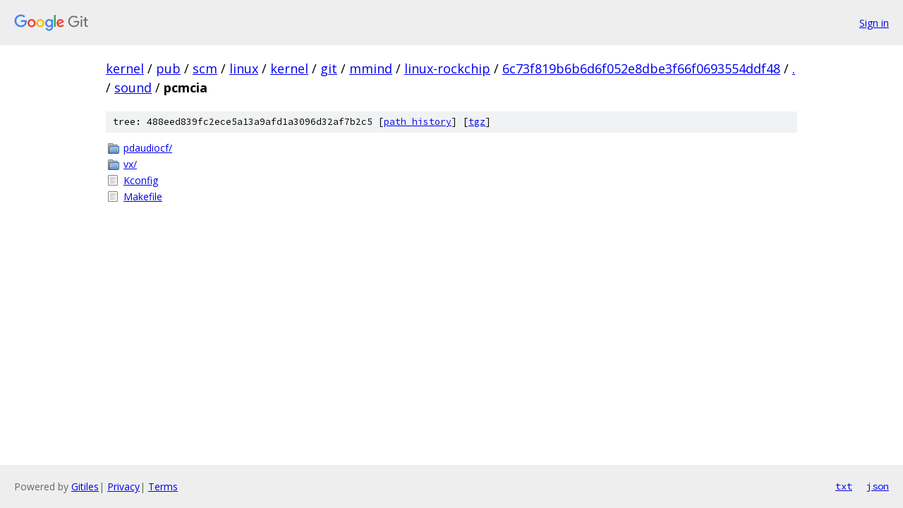

--- FILE ---
content_type: text/html; charset=utf-8
request_url: https://kernel.googlesource.com/pub/scm/linux/kernel/git/mmind/linux-rockchip/+/6c73f819b6b6d6f052e8dbe3f66f0693554ddf48/sound/pcmcia/
body_size: 814
content:
<!DOCTYPE html><html lang="en"><head><meta charset="utf-8"><meta name="viewport" content="width=device-width, initial-scale=1"><title>sound/pcmcia - pub/scm/linux/kernel/git/mmind/linux-rockchip - Git at Google</title><link rel="stylesheet" type="text/css" href="/+static/base.css"><!-- default customHeadTagPart --></head><body class="Site"><header class="Site-header"><div class="Header"><a class="Header-image" href="/"><img src="//www.gstatic.com/images/branding/lockups/2x/lockup_git_color_108x24dp.png" width="108" height="24" alt="Google Git"></a><div class="Header-menu"> <a class="Header-menuItem" href="https://accounts.google.com/AccountChooser?faa=1&amp;continue=https://kernel.googlesource.com/login/pub/scm/linux/kernel/git/mmind/linux-rockchip/%2B/6c73f819b6b6d6f052e8dbe3f66f0693554ddf48/sound/pcmcia">Sign in</a> </div></div></header><div class="Site-content"><div class="Container "><div class="Breadcrumbs"><a class="Breadcrumbs-crumb" href="/?format=HTML">kernel</a> / <a class="Breadcrumbs-crumb" href="/pub/">pub</a> / <a class="Breadcrumbs-crumb" href="/pub/scm/">scm</a> / <a class="Breadcrumbs-crumb" href="/pub/scm/linux/">linux</a> / <a class="Breadcrumbs-crumb" href="/pub/scm/linux/kernel/">kernel</a> / <a class="Breadcrumbs-crumb" href="/pub/scm/linux/kernel/git/">git</a> / <a class="Breadcrumbs-crumb" href="/pub/scm/linux/kernel/git/mmind/">mmind</a> / <a class="Breadcrumbs-crumb" href="/pub/scm/linux/kernel/git/mmind/linux-rockchip/">linux-rockchip</a> / <a class="Breadcrumbs-crumb" href="/pub/scm/linux/kernel/git/mmind/linux-rockchip/+/6c73f819b6b6d6f052e8dbe3f66f0693554ddf48">6c73f819b6b6d6f052e8dbe3f66f0693554ddf48</a> / <a class="Breadcrumbs-crumb" href="/pub/scm/linux/kernel/git/mmind/linux-rockchip/+/6c73f819b6b6d6f052e8dbe3f66f0693554ddf48/">.</a> / <a class="Breadcrumbs-crumb" href="/pub/scm/linux/kernel/git/mmind/linux-rockchip/+/6c73f819b6b6d6f052e8dbe3f66f0693554ddf48/sound">sound</a> / <span class="Breadcrumbs-crumb">pcmcia</span></div><div class="TreeDetail"><div class="u-sha1 u-monospace TreeDetail-sha1">tree: 488eed839fc2ece5a13a9afd1a3096d32af7b2c5 [<a href="/pub/scm/linux/kernel/git/mmind/linux-rockchip/+log/6c73f819b6b6d6f052e8dbe3f66f0693554ddf48/sound/pcmcia">path history</a>] <span>[<a href="/pub/scm/linux/kernel/git/mmind/linux-rockchip/+archive/6c73f819b6b6d6f052e8dbe3f66f0693554ddf48/sound/pcmcia.tar.gz">tgz</a>]</span></div><ol class="FileList"><li class="FileList-item FileList-item--gitTree" title="Tree - pdaudiocf/"><a class="FileList-itemLink" href="/pub/scm/linux/kernel/git/mmind/linux-rockchip/+/6c73f819b6b6d6f052e8dbe3f66f0693554ddf48/sound/pcmcia/pdaudiocf/">pdaudiocf/</a></li><li class="FileList-item FileList-item--gitTree" title="Tree - vx/"><a class="FileList-itemLink" href="/pub/scm/linux/kernel/git/mmind/linux-rockchip/+/6c73f819b6b6d6f052e8dbe3f66f0693554ddf48/sound/pcmcia/vx/">vx/</a></li><li class="FileList-item FileList-item--regularFile" title="Regular file - Kconfig"><a class="FileList-itemLink" href="/pub/scm/linux/kernel/git/mmind/linux-rockchip/+/6c73f819b6b6d6f052e8dbe3f66f0693554ddf48/sound/pcmcia/Kconfig">Kconfig</a></li><li class="FileList-item FileList-item--regularFile" title="Regular file - Makefile"><a class="FileList-itemLink" href="/pub/scm/linux/kernel/git/mmind/linux-rockchip/+/6c73f819b6b6d6f052e8dbe3f66f0693554ddf48/sound/pcmcia/Makefile">Makefile</a></li></ol></div></div> <!-- Container --></div> <!-- Site-content --><footer class="Site-footer"><div class="Footer"><span class="Footer-poweredBy">Powered by <a href="https://gerrit.googlesource.com/gitiles/">Gitiles</a>| <a href="https://policies.google.com/privacy">Privacy</a>| <a href="https://policies.google.com/terms">Terms</a></span><span class="Footer-formats"><a class="u-monospace Footer-formatsItem" href="?format=TEXT">txt</a> <a class="u-monospace Footer-formatsItem" href="?format=JSON">json</a></span></div></footer></body></html>